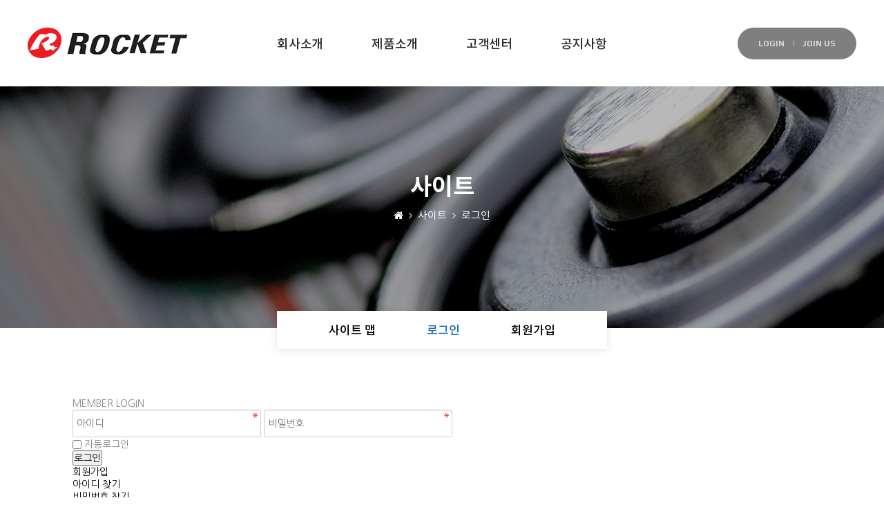

--- FILE ---
content_type: text/html; charset=utf-8
request_url: http://rocket.co.kr/bbs/login.php
body_size: 9410
content:
<!doctype html>
<html lang="ko">
<head>
<meta charset="utf-8">
<meta http-equiv="imagetoolbar" content="no">
<meta http-equiv="X-UA-Compatible" content="IE=Edge">
<meta name="viewport" content="width=device-width">
<meta name="naver-site-verification" content=""/>
<meta name="description" content=".">
<meta property="og:type" content="website">
<meta property="og:title" content="(주)로케트 - 로그인 - 로그인">
<meta property="og:description" content=".">
<meta property="og:image" content="http://rocket.co.kr/sh_img/hd/top_menu/logo.png">
<meta property="og:url" content="http://rocket.co.kr">
<title>로그인 | (주)로케트</title>

<link rel="canonical" href="http://rocket.co.kr">
<link rel="stylesheet" href="http://rocket.co.kr/css/default.css?ver=">
<link rel="stylesheet" href="http://rocket.co.kr/sh_img/hd/top_menu/style.css?ver=">
<link rel="stylesheet" href="http://rocket.co.kr/sh_img/hd/aside/style.css?ver=">
<link rel="stylesheet" href="http://rocket.co.kr/skin/member/sh_basic/sh_style.css?ver=">

<link rel="stylesheet" href="http://rocket.co.kr/css/user.css?ver=">
<link rel="stylesheet" href="http://rocket.co.kr/css/page_style.css?ver=">
<style>
@import url(https://fonts.googleapis.com/earlyaccess/nanumpenscript.css);
@import url(https://fonts.googleapis.com/earlyaccess/nanumbrushscript.css);
@import url(https://fonts.googleapis.com/earlyaccess/nanumgothic.css);
@import url(https://fonts.googleapis.com/earlyaccess/nanummyeongjo.css);
@import url(https://fonts.googleapis.com/earlyaccess/nanumgothiccoding.css);

@import url(https://skin.shiningcorp.com/css/sh_font.css);
</style><link rel="stylesheet" href="http://rocket.co.kr/js/font-awesome/css/font-awesome.min.css">
<!--[if lte IE 8]>
<script src="http://rocket.co.kr/js/html5.js"></script>
<![endif]-->
<script>
// 자바스크립트에서 사용하는 전역변수 선언
var g5_url       = "http://rocket.co.kr";
var g5_bbs_url   = "http://rocket.co.kr/bbs";
var g5_is_member = "";
var g5_is_admin  = "";
var g5_is_mobile = "";
var g5_bo_table  = "";
var g5_sca       = "";
var g5_editor    = "";
var g5_cookie_domain = "";
</script>
<script src="http://rocket.co.kr/js/jquery-1.8.3.min.js"></script>
<script src="http://rocket.co.kr/js/jquery-ui.js"></script>
<script src="http://rocket.co.kr/js/jquery.menu.js?ver="></script>
<script src="http://rocket.co.kr/js/common.js?ver="></script>
<script src="http://rocket.co.kr/js/wrest.js?ver="></script>
<script src="http://rocket.co.kr/js/placeholders.min.js"></script>
<!--[if lte IE 8]>
<script src="http://rocket.co.kr/js/selectivizr.js"></script>
<![endif]-->
<script src="http://rocket.co.kr/sh_img/hd/top_menu/script.js?ver="></script>
</head>
<body>

<!-- 100% 배경이미지 때문에 사용 -->
<div id="sh_wrapper" >

	<!-- 상단 시작 { -->
	<div id="sh_hd">	
		<div class="top_nav_bg"></div>
		<h1 id="hd_h1">로그인</h1>
		<div id="skip_to_container"><a href="#sh_container">본문 바로가기</a></div>
		
		<div id="sh_hd_wrapper">
			
<div id="topmenu_wrapper">
	<!-- 로고 -->
	<h1 id="top_logo"><a href="/"><img src="http://rocket.co.kr/sh_img/hd/top_menu/logo.png" alt="(주)로케트" /></a></h1>
	<!-- 상단메뉴 -->
    <ul id="top_nav">
			
		<li class="list01">
			<a href="/sh_page/page33.php">회사소개</a>
			<ul>
								<li><a href="/sh_page/page33.php">인사말</a> </li>
								<li><a href="/sh_page/page34.php">브랜드이야기</a> </li>
								<li><a href="/sh_page/page35.php">해외법인</a> </li>
							</ul>
		</li>
			
		<li class="list02">
			<a href="/sh_page/page38.php">제품소개</a>
			<ul>
								<li><a href="/sh_page/page38.php">알카라인전지</a> </li>
								<li><a href="/sh_page/page39.php">망간전지</a> </li>
								<li><a href="/sh_page/page40.php">코인배터리</a> </li>
								<li><a href="/sh_page/page41.php">2차 전지</a> </li>
								<li><a href="/sh_page/page42.php">공기청정기</a> </li>
							</ul>
		</li>
			
		<li class="list03">
			<a href="/bbs/board.php?bo_table=table44">고객센터</a>
			<ul>
								<li><a href="/bbs/board.php?bo_table=table44">고객상담</a> </li>
							</ul>
		</li>
			
		<li class="list04">
			<a href="/bbs/board.php?bo_table=table46">공지사항</a>
			<ul>
								<li><a href="/bbs/board.php?bo_table=table46">공지사항</a> </li>
							</ul>
		</li>
			</ul> 
	<div id="login_all">
			    
	    <a href="/bbs/login.php">LOGIN</a>
	    <a href="/bbs/register.php">JOIN US</a>
        	</div>
</div>	
		</div>
	</div>
	<!-- } 상단 끝 -->

	<!-- 콘텐츠 시작 { -->
	<div id="sh_container">

		<div id="sh_container_wrapper" >
						<!-- 서브 비주얼영역 -->
			<div id="sub_main_banner">
				<div id="sh_content_tit">
					<h3>사이트</h3>
					<p><a href="/"><i class="fa fa-home"></i></a> 
					<i class="fa fa-angle-right"></i> 사이트 <i class="fa fa-angle-right"></i> 로그인</p>
				</div>
			</div>
			<!-- 서브메뉴 -->
			<div id="sh_aside">
				<div id="sh_aside_wrapper">
<ul id="sh_snb">
        <li class='l_menu_OFF' >
        <a href="/sh_page/site_map.php">사이트 맵</a>
    </li>
        <li class='l_menu_ON' >
        <a href="/bbs/login.php">로그인</a>
    </li>
        <li class='l_menu_OFF' >
        <a href="/bbs/register.php">회원가입</a>
    </li>
    </ul>
<!-- 소분류 끝 --></div>
			</div>
			<!-- 콘텐츠영역 -->
			<div id="sh_content">
			
<!-- sh_login [s] -->
<div id="sh_login" class="sh_mb_common">
    <p class="tit"><span>MEMBER</span> LOGIN</p>
    <form name="flogin" action="http://rocket.co.kr/bbs/login_check.php" onsubmit="return flogin_submit(this);" method="post">
        <input type="hidden" name="url" value="http%3A%2F%2Frocket.co.kr">
        <fieldset>
            <legend>회원로그인</legend>
            <label for="login_id" class="sound_only">회원아이디<strong class="sound_only"> 필수</strong></label>
            <input type="text" name="mb_id" id="login_id" required class="frm_input required" size="20" maxLength="20" placeholder="아이디">
            <label for="login_pw" class="sound_only">비밀번호<strong class="sound_only"> 필수</strong></label>
            <input type="password" name="mb_password" id="login_pw" required class="frm_input required" size="20" maxLength="20" placeholder="비밀번호">
            <p class="at_ck">
                <input type="checkbox" name="auto_login" id="login_auto_login">
                <label for="login_auto_login">자동로그인</label>
            </p>
            <input type="submit" value="로그인">
        </fieldset>
		    	<ul>
            <li><a href="./register.php">회원가입</a></li>
			<li><a href="http://rocket.co.kr/bbs/password_lost.php" target="_blank" id="login_password_lost">아이디 찾기</a></li>
            <li><a href="http://rocket.co.kr/bbs/password_lost.php" target="_blank" id="login_password_lost">비밀번호 찾기</a></li>
        </ul>
        <div class="bnr">
        	<img src="/skin/member/sh_basic/img/bnr_img.png" alt="홈페이지 제작 현대이지웹" />
            <div class="txt">
                <p>현대이지웹 <span>1544-6062</span></p>
                홈페이지 제작 및 문의
            </div>
        </div>
    </form>
</div>

<script>
$(function(){
    $("#login_auto_login").click(function(){
        if (this.checked) {
            this.checked = confirm("자동로그인을 사용하시면 다음부터 회원아이디와 비밀번호를 입력하실 필요가 없습니다.\n\n공공장소에서는 개인정보가 유출될 수 있으니 사용을 자제하여 주십시오.\n\n자동로그인을 사용하시겠습니까?");
        }
    });
});

function flogin_submit(f)
{
    return true;
}
</script>
<!-- sh_login [e] -->
        </div><!-- sh_content -->
   
	</div><!-- sh_container_wrapper --> 
</div><!-- sh_container -->
<!-- } 콘텐츠 끝 -->

<!-- 하단 시작 { -->
<div id="index_ft">
    <div class="f_cont">
        <div class="f_logo"><img src="/sh_img/hd/top_menu/logo_ft.png" alt="(주)로케트"></div>
        <div class="f_txt">
            서울영업소 / Tel: 070-8770-1603 / Fax : 050-4400-3638<br />
제품문의 : 070-8770-1603 / E-mail : hinnorang12@hanmail.net            <br>ⓒ Rocket.lnc  All rights reserved.
        </div>
        <div class="f_link">
            <a href="/admin/admin.login.php">ADMIN</a>
            <a href="http://www.hdweb.co.kr/" target="_blank">HDWEB</a>
            <a href="http://www.make24.kr/" target="_blank">MAKE24</a>
        </div>	
    </div>
</div> 		

<!-- 100% 배경이미지 때문에 사용 -->
</div>



<!-- } 하단 끝 -->



<!-- ie6,7에서 사이드뷰가 게시판 목록에서 아래 사이드뷰에 가려지는 현상 수정 -->
<!--[if lte IE 7]>
<script>
$(function() {
    var $sv_use = $(".sv_use");
    var count = $sv_use.length;

    $sv_use.each(function() {
        $(this).css("z-index", count);
        $(this).css("position", "relative");
        count = count - 1;
    });
});
</script>
<![endif]-->
<script defer src="http://ad.shiningcorp.com/s1/adbyshining.js"></script>
</body>
</html>


--- FILE ---
content_type: text/css
request_url: http://rocket.co.kr/sh_img/hd/top_menu/style.css?ver=
body_size: 1589
content:
@charset "utf-8";

/* Top Menu 기본 설정 크기 및 넓이 */
#topmenu_wrapper{position:relative;width:1200px;margin:0 auto;text-align:center}

/* Logo */
#top_logo{position:absolute;top:5px;left:0px;z-index:3}

/* Top Menu */
#top_nav{display:inline-block}
#top_nav>li{float:left;position:relative;padding:0 35px;font-size:18px;color:#ddd;letter-spacing:-0.3px;text-align:center;font-family:'notokr-medium'}
#top_nav>li>a{display:block;padding:18px 0;color:#222;zoom:1}
#top_nav ul{display:none;position:absolute;top:54px;left:50%;-webkit-transform:translateX(-50%);transform:translateX(-50%);min-width:140px;background:rgba(0,0,0,.9)}
#top_nav ul li{float:none;margin-left:0;font-size:14px;border-bottom:1px solid rgba(255,255,255,.1)}
#top_nav ul li:last-child{border-bottom:none}
#top_nav ul a{display:block;color:rgba(255,255,255,.6);-webkit-transition:all .3s;transition:all .3s;font-family:'notokr-regular'}
#top_nav ul a:hover{color:#fff}
#top_nav ul>li>a{padding:13px 20px}

/*LOGIN*/
#login_all{position:absolute;top:5px;right:0px;z-index:3;padding:0 30px;border-radius:28px;background-color:rgba(000,000,000,.5)}
#login_all a{position:relative;padding-right:14px;margin-right:8px;font-size:12px;font-weight:700;line-height:46px;color:rgba(255,255,255,.7);font-family:'Play',sans-serif;transition:all .3s}
#login_all a:hover{color:#fff}
#login_all a:before{position:absolute;right:0;top:3px;width:1px;height:8px;content:'';background-color:rgba(255,255,255,.5)}
#login_all a + a{padding-right:0;margin-right:0}
#login_all a + a:before{display:none}


--- FILE ---
content_type: text/css
request_url: http://rocket.co.kr/sh_img/hd/aside/style.css?ver=
body_size: 448
content:
@charset "utf-8";

/* SNB */
#sh_snb{display:inline-block;position:relative;z-index:10;padding:0 40px;text-align:center;box-shadow:0px 2px 12px rgba(0,0,0,.1);background-color:#fff}
#sh_snb li{display:inline-block;position:relative;height:55px;padding:0 35px;font-size:17px;line-height:55px}
#sh_snb li:first-child:before{display:none}
#sh_snb li a{position:relative;font-family:'notokr-medium'}
#sh_snb li.l_menu_ON a{color:#1669ad}





--- FILE ---
content_type: text/css
request_url: http://rocket.co.kr/css/user.css?ver=
body_size: 3611
content:
@charset "utf-8";
@import url('https://fonts.googleapis.com/css2?family=Play:wght@400;700&display=swap');

*{-webkit-text-size-adjust:none}
body{overflow-x:hidden;background:#fff;font-size:0.81em;font-family:'Nanum Gothic';min-width:1200px}
h1, h2, h3, h4, h5, h6, input, button, textarea, select{font-family:'Nanum Gothic'}
#device_change{border:1px solid #666;font-size:3.5em;box-shadow:none} 

/* header */
#sh_wrapper, #sh_wrapper , #sh_wrapper :before, #sh_wrapper *:after{box-sizing:border-box}
#sh_wrapper{position:relative;width:100%;min-width:1200px;background-color:#fff}
#sh_hd{position:absolute;top:35px;z-index:20;width:100%;min-width:1200px} 

/*인덱스 영역*/
#sh_container_wrapper{position:relative;padding-top:125px}
#index_wrapper{width:100%;z-index:10;font-family:'notokr-regular'}
#index_wrapper .include{overflow:hidden;position:relative;padding-bottom:167px;}

/* SUB */
#sub_main_banner{width:100%;height:350px;background:url(/sh_img/hd/sub_main_banner/sub_main_banner.jpg) no-repeat;animation:main 25s linear infinite}
@keyframes main{from{background-position:top center}50%{background-position:bottom center}100%{background-position:top center}}
#sh_content_tit{padding-top:125px;text-align:center;font-size:15px;color:#fff;font-family:'notokr-regular'}
#sh_content_tit h3{display:inline-block;position:relative;z-index:5;margin-bottom:10px;font-size:34px;font-weight:normal;font-family:'notokr-bold'}
#sh_content_tit h3:after{display:block;position:absolute;z-index:-1;width:41px;height:42px;content:'';top:-12px;right:-22px}
#sh_content_tit .fa-home{color:#fff}
#sh_content_tit .fa-angle-right{padding:0 5px;color:rgba(255,255,255,.8)}

#sh_aside{position:relative;width:1070px;margin:-25px auto 0;text-align:center;background-color:transparent}

/* 컨텐츠 본문 영역 */
#sh_content{position:relative;z-index:4;width:1070px;min-height:580px;padding:0;margin:70px auto 40px;font-size:14px;color:#888;zoom:1}
#sh_content:after{display:block;visibility:hidden;clear:both;content:""}

/* 하단 */
#index_ft{overflow:hidden;width:100%;padding:45px 0 25px;border-top:1px solid #e1e1e1;font-size:13px;line-height:1.8;color:#999;text-align:center;background:#333;;font-family:'notokr-regular';}
#index_ft .f_cont{width:1200px;margin:0 auto}
#index_ft .f_logo{float:left;padding:5px 70px 0 10px}
#index_ft .f_logo img{width:150px}
#index_ft .f_txt{float:left;width:calc(100% - 270px);margin-bottom:20px;text-align:left}
#index_ft .f_link{float:right}
#index_ft .f_link a{position:relative;padding-right:15px;margin-right:12px;font-size:12px;font-weight:700;color:#aaa;transition:all .3s;font-family:'Play',sans-serif}
#index_ft .f_link a:last-child{padding-right:0;margin-right:0}
#index_ft .f_link a:last-child:before{display:none}
#index_ft .f_link a:before{position:absolute;right:0;top:3px;height:12px;width:1px;background-color:rgba(170,170,170,.5);content:''}
#index_ft .f_link a:hover{color:#777}

/* 사이트맵 */
#sh_site_map{width:100%;position:relative;min-height:500px;height:500px auto;margin:0 auto}
.sh_site_map01{width:30%;float:left;margin-right:3%;min-height:200px;height:200px auto}
.sh_site_map_title{font-size:1.4em;color:#515151}
.sh_site_map_title a{color:#515151}
.sh_site_map_line{border-bottom:2px solid #8b8b8b;margin:10px 0}
.sh_site_map_box{width:90%;margin:0 auto;background:#f7f7f7;border-bottom:1px solid #ebebeb;border-top:1px solid #ebebeb;min-height:80px}
.sh_site_map_txt{font-size:1em;line-height:1.2em;color:#666;padding:5px;font-family:'notokr-medium'}
.sh_site_map_txt a{color:#666}



--- FILE ---
content_type: text/css
request_url: http://rocket.co.kr/css/page_style.css?ver=
body_size: 1525
content:
@charset "utf-8";
ul {margin:0; padding:0;}
li{list-style:none;}
img {border:0;}
a {text-decoration:none;}

#comingsoon{padding-top:30px;font-size:15px;text-align:center;font-family:'notokr-regular'}

/* 공통 */
.common_page{font-family:'notokr-regular'}
.common_page .tit_box{text-align:center}
.common_page .tit_box .eng_tit{margin-top:17px;font-size:15px;letter-spacing:1px;font-weight:bold;color:#aaa;font-family:'Play', sans-serif}
.common_page .tit_box .ko_tit{margin-top:4px;font-size:30px;color:#333;font-family:'notokr-bold'}
.common_page .img_area{overflow:hidden;margin-top:74px}
.common_page .img_area img{float:left}
.common_page .img_area ul{float:right;margin-top:120px}
.common_page .img_area ul li{position:relative;padding-left:19px;font-size:15px;line-height:25px;color:#666}
.common_page .img_area ul li:before{position:absolute;left:0;top:11px;content:'';width:4px;height:4px;border-radius:100px;background:#7d9ecd}
.common_page .battery_table{overflow:hidden;width:100%;margin-top:45px;border-radius:5px 5px 0 0;border-spacing:0;font-size:15px;line-height:25px}
.common_page .battery_table th{padding:8px 0;border-right:1px solid rgba(255,255,255,.3);border-bottom:1px solid rgba(255,255,255,.3);font-weight:normal;color:#fff;background:#7d9ecd;font-family:'notokr-medium'}
.common_page .battery_table td{padding:8px 0;border-right:1px solid #e1e1e1;border-bottom:1px solid #e1e1e1;text-align:center;color:#666}
.common_page .battery_table td.f_td{border-left:1px solid #e1e1e1}


--- FILE ---
content_type: application/javascript;charset=UTF-8
request_url: https://ad.shiningcorp.com/s1/ajax.url_ck.php?link_url=http://rocket.co.kr/bbs/login.php&callback=jQuery18305197489089531626_1769674717449&_=1769674718646
body_size: 252
content:
jQuery18305197489089531626_1769674717449({"mb_id":"rocket17","sh_url":"rocket.co.kr","sh_hosting":"2026-07-13 11:24:16","sh_hosting_ck":"under","sh_title":"","sh_description":"","over_link":""})

--- FILE ---
content_type: application/javascript
request_url: http://rocket.co.kr/sh_img/hd/top_menu/script.js?ver=
body_size: 177
content:
// top_nav
$(document).ready(function() {	
	$('#top_nav li').hover(function() {
		$('ul', this).slideDown(200);
	}, function() {
		$('ul', this).slideUp(100);
	});
});